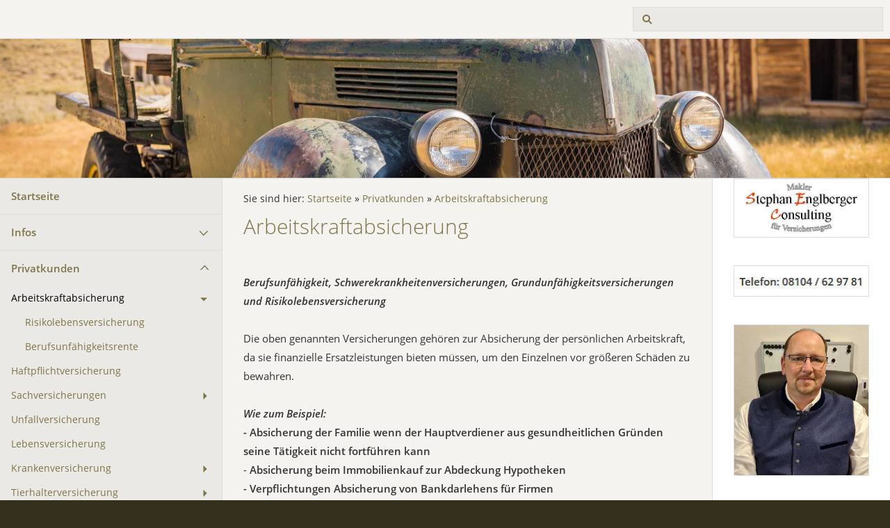

--- FILE ---
content_type: text/html; charset=ISO-8859-1
request_url: https://stephan-englberger.de/privatkunden/arbeitskraftabsicherung/index.php
body_size: 11577
content:
<!DOCTYPE html>
<html lang="de">

<head>
<title>Freier Versicherungsmakler Stephan Englberger in Sauerlach bei M&uuml;nchen</title>
<meta charset="ISO-8859-1" />
<meta http-equiv="X-UA-Compatible" content="IE=edge" />
<meta name="viewport" content="width=device-width, initial-scale=1.0">
<meta name="author" content="Stephan Englberger" />
<meta name="description" content="Versicherung in Sauerlach, Versicherung in Unterhaching, Versicherung in Ottobrunn, Stephan Englberger, Stefan Englberger, Versicherungsmakler Stephan Englberger," />
<meta name="keywords" lang="de" content="Versicherung in Sauerlach, Versicherung in Unterhaching, Versicherung in Ottobrunn, Stephan Englberger, Stefan Englberger, Versicherungsmakler Stephan Englberger," />
<meta name="generator" content="SIQUANDO Shop 10 (#5558-2591)" />
<link rel="stylesheet" type="text/css" href="../../assets/sf.css" />
<link rel="stylesheet" type="text/css" href="../../assets/sd.css" />
<link rel="stylesheet" type="text/css" href="../../assets/sc.css" />
<link rel="canonical" href="http://www.stephan-englberger.de/privatkunden/arbeitskraftabsicherung/index.php" />
<script src="../../assets/jquery.js"></script>
<script src="../../assets/common.js"></script>
<script src="../../assets/sqrwashington.js"></script>
<script src="../../assets/sajx.js"></script>
<script>
	/* <![CDATA[ */

	$(document).ready(function() {
		$('#searchcriteria').ajaxSearch({
			url: '../../assets/sajx.php'
		});
	})
	
	/* ]]> */
</script>
</head>

<body>

<div class="sqrmainarea">
<header class="sqrheader">
<a href="#" class="sqrtogglenav"></a>
<div class="sqrsearch">
<form action="../../fts.php">
<input type="text" name="criteria" id="searchcriteria"  />
</form>
<div id="searchajax"></div>
</div>
</header>
</div>

<div class="sqreyecatcher">
<img src="../../images/peye.jpg" width="1920" height="480" alt="" />
</div>

<div class="sqrmainarea">

<div class="sqrmainbox sqrwithsidebar">

<div class="sqrnav">
<ul>
<li><a href="../../index.php">Startseite</a><span class="sqrclearmode"></span></li>

<li><a href="../../infos/index.php">Infos</a>
<ul>
<li><a href="../../infos/ueber-uns/index.php">&Uuml;ber uns</a>
</li>
<li><a href="../../infos/geschaeftszeiten/index.php">Gesch&auml;ftszeiten</a>
</li>
<li><a href="../../infos/so-finden-sie-uns/index.php">So finden Sie uns</a>
</li>
<li><a href="../../infos/rechtsinformationen/index.php">Rechtsinformationen</a>
</li>
</ul>
</li>
<li class="sqrnavopen"><a href="../index.php">Privatkunden</a>
<ul>
<li class="sqrnavcurrent sqrnavopen"><a href="./index.php">Arbeitskraftabsicherung</a>
<ul>
<li><a href="./risikolebensversicherung/index.php">Risikolebensversicherung</a></li>
<li><a href="./berufsunfaehigkeitsrente/index.php">Berufsunf&auml;higkeitsrente</a></li>
</ul>
</li>
<li><a href="../haftpflichtversicherung/index.php">Haftpflichtversicherung</a>
</li>
<li><a href="../sachversicherungen/index.php">Sachversicherungen</a>
<ul>
<li><a href="../sachversicherungen/hausratversicherung/index.php">Hausratversicherung</a></li>
<li><a href="../sachversicherungen/privathaftpflichtversicherung/index.php">Privathaftpflichtversicherung</a></li>
<li><a href="../sachversicherungen/wohngebaeudeversicherung/index.php">Wohngeb&auml;udeversicherung</a></li>
<li><a href="../sachversicherungen/bauherrenversicherung/index.php">Bauherrenversicherung</a></li>
<li><a href="../sachversicherungen/rechtsschutzversicherung/index.php">Rechtsschutzversicherung</a></li>
<li><a href="../sachversicherungen/glasversicherung/index.php">Glasversicherung</a></li>
<li><a href="../sachversicherungen/kfz-versicherung/index.php">Kfz-Versicherung</a></li>
</ul>
</li>
<li><a href="../unfallversicherung/index.php">Unfallversicherung</a>
</li>
<li><a href="../lebensversicherung/index.php">Lebensversicherung</a>
</li>
<li><a href="../krankenversicherung/index.php">Krankenversicherung</a>
<ul>
<li><a href="../krankenversicherung/krankenvollversicherung/index.php">Krankenvollversicherung</a></li>
<li><a href="../krankenversicherung/krankenzusatzversicherung/index.php">Krankenzusatzversicherung</a></li>
<li><a href="../krankenversicherung/beihilfeversicherung/index.php">Beihilfeversicherung</a></li>
<li><a href="../krankenversicherung/pflegezusatzversicherung/index.php">Pflegezusatzversicherung</a></li>
</ul>
</li>
<li><a href="../tierhalterversicherung/index.php">Tierhalterversicherung</a>
<ul>
<li><a href="../tierhalterversicherung/hundeversicherungen/index.php">Hundeversicherungen</a></li>
<li><a href="../tierhalterversicherung/katzenversicherungen/index.php">Katzenversicherungen</a></li>
<li><a href="../tierhalterversicherung/pferdeversicherung/index.php">Pferdeversicherung</a></li>
</ul>
</li>
<li><a href="../sportversicherung/index.php">Sportversicherung</a>
<ul>
<li><a href="../sportversicherung/motorsport/index.php">Motorsport</a></li>
</ul>
</li>
</ul>
</li>
<li><a href="../../firmenkunden/index.php">Firmenkunden</a>
<ul>
<li><a href="../../firmenkunden/betriebsunterbrechung/index.php">Betriebsunterbrechung</a>
</li>
<li><a href="../../firmenkunden/geschaeftsinhalt/index.php">Gesch&auml;ftsinhalt</a>
</li>
<li><a href="../../firmenkunden/transportversicherung/index.php">Transportversicherung</a>
</li>
<li><a href="../../firmenkunden/betriebshaftpflicht/index.php">Betriebshaftpflicht</a>
</li>
<li><a href="../../firmenkunden/elektronikversicherung/index.php">Elektronikversicherung</a>
</li>
<li><a href="../../firmenkunden/glasversicherung/index.php">Glasversicherung</a>
</li>
<li><a href="../../firmenkunden/vermoegensschaden/index.php">Verm&ouml;gensschaden</a>
</li>
<li><a href="../../firmenkunden/betriebsschlieung/index.php">Betriebsschlie&szlig;ung</a>
</li>
</ul>
</li>
<li><a href="../../vermoegensanlagen/index.php">Verm&ouml;gensanlagen</a>
<ul>
<li><a href="../../vermoegensanlagen/bausparer/index.php">Bausparer</a>
</li>
</ul>
</li>
<li><a href="../../altersvorsorge/index.php">Altersvorsorge</a>
<ul>
<li><a href="../../altersvorsorge/foerderrente-riesterrente/index.php">F&ouml;rderrente (Riesterrente)</a>
</li>
<li><a href="../../altersvorsorge/basisrente-rueruprente/index.php">Basisrente (R&uuml;ruprente)</a>
</li>
<li><a href="../../altersvorsorge/rentenversicherung/index.php">Rentenversicherung</a>
</li>
<li><a href="../../altersvorsorge/lebensversicherung/index.php">Lebensversicherung</a>
</li>
<li><a href="../../altersvorsorge/betriebliche-altersvorsorge-bav/index.php">Betriebliche Altersvorsorge BAV</a>
</li>
</ul>
</li>
<li><a href="../../spezialversicherungen/index.php">Spezialversicherungen</a>
</li>
<li><a href="../../reiseversicherungen/index.php">Reiseversicherungen</a>
<ul>
<li><a href="../../reiseversicherungen/reiseversicherung-touristik/index.php">Reiseversicherung Touristik</a>
</li>
<li><a href="../../reiseversicherungen/reiseversicherung-business/index.php">Reiseversicherung Business</a>
</li>
<li><a href="../../reiseversicherungen/mehr-spass/index.php">Mehr Spass</a>
</li>
</ul>
</li>
<li><a href="../../service/index.php">Service</a>
<ul>
<li><a href="../../service/info/index.php">Info</a>
</li>
<li><a href="../../service/fragen/index.php">Fragen</a>
</li>
<li><a href="../../service/newsletter/index.php">Newsletter</a>
</li>
<li><a href="../../service/kundenservice/index.php">Kundenservice</a>
</li>
</ul>
</li>
</ul>
</div>

<article class="sqrcontent">
<div class="sqrbreadcrumbs">
		
Sie sind hier:
<a href="../../index.php">Startseite</a>
  &raquo; <a href="../index.php">Privatkunden</a>
  &raquo; <a href="./index.php">Arbeitskraftabsicherung</a>
		
		
</div>
		
<div class="sqrpara">
<h1>Arbeitskraftabsicherung</h1>
</div>
<div class="sqrpara">
<p style=""><br/><b><i>Berufsunf&auml;higkeit, Schwerekrankheitenversicherungen, Grundunf&auml;higkeitsversicherungen und Risikolebensversicherung<br/><br/></i></b>Die oben genannten Versicherungen geh&ouml;ren zur Absicherung der pers&ouml;nlichen Arbeitskraft, da sie finanzielle Ersatzleistungen bieten m&uuml;ssen, um den Einzelnen vor gr&ouml;&szlig;eren Sch&auml;den zu bewahren.<br/><br/><b><i>Wie zum Beispiel:<br/> - </i>Absicherung der Familie wenn der Hauptverdiener aus gesundheitlichen Gr&uuml;nden seine T&auml;tigkeit nicht fortf&uuml;hren kann</b> <br/> - <b>Absicherung beim Immobilienkauf zur Abdeckung Hypotheken<br/> - Verpflichtungen</b> <b>Absicherung von Bankdarlehens f&uuml;r Firmen<br/> -</b> <b>Sicherstellung der Versorgung, wenn man nicht mehr in der Lage ist aus eigener Kraft seinen Lebensunterhalt zu verdienen<br/>-</b> <b>usw&hellip;</b> <br/><br/>Nat&uuml;rlich, kann man hier f&uuml;r auch Unfallversicherungen heranziehen, diese bieten allerdings nur eine Absicherung, wenn ein k&ouml;rperlicher Schaden aufgrund eines Unfalls entsteht.<br/>Berufsunf&auml;higkeit-, Schwerekrankheiten- und Grundunf&auml;higkeits- Versicherungen bieten die Absicherung nicht nur bei Unfall, sondern leisten auch wenn gesundheitliche Beeintr&auml;chtigungen aufgrund Krankheit eintreten. Die Risikolebensversicherung, ist ausschlie&szlig;lich eine Absicherung, um seine Hinterbliebenen vor finanziellen Schaden zu bewahren.<br/>Viele Versicherungsnehmer der gesetzlichen Rentenversicherung sind der Meinung, dass die Berufsunf&auml;higkeit, auch in der gesetzlichen Rentenversicherung mitversichert ist. Dies ist allerdings ein Irrtum, denn nur Versicherte die 2001 bereit schon das 40. Lebensjahr erreicht hatten, haben noch einen Anspruch auf Berufsunf&auml;higkeit, alle anderen haben nur noch das Recht auf eine Erwerbsminderungsrenten. Dies bedeutet, dass sie nur Anrecht auf stattliche Unterst&uuml;tzung haben, wenn sie keinerlei T&auml;tigkeiten aus&uuml;ben k&ouml;nnen oder diese nur noch teilweise aus&uuml;ben.<br/><br/><b><i>Aus diesem Grund, ist es immer wichtiger geworden selbst privat vorzusorgen.</i></b></p>
</div>
</article>

<aside class="sqrsidebar">
<div class="sqrpara sqrparamobilefw">
<figure class="sqrfig">

<img width="414" height="177" src="../../images/englberger_768.jpg" srcset="../../images/englberger_768.jpg 768w, ../../images/englberger_640.jpg 640w" sizes="100vw" class="sqrfigcontent" alt="" />

</figure></div>
<div class="sqrpara sqrparamobilefw">
<figure class="sqrfig">

<img width="192" height="43" src="../../images/englberger-telefon_768.jpg" srcset="../../images/englberger-telefon_768.jpg 768w, ../../images/englberger-telefon_640.jpg 640w" sizes="100vw" class="sqrfigcontent" alt="" />

</figure></div>
<div class="sqrpara sqrparamobilefw">
<figure class="sqrfig">

<img width="768" height="862" src="../../images/bild-1_768.jpg" srcset="../../images/bild-1_768.jpg 768w, ../../images/bild-1_640.jpg 640w" sizes="100vw" class="sqrfigcontent" alt="" />

</figure></div>
<div class="sqrpara">
<!-- W2DPluginLastUpdate -->
<p>Letzte Änderung am Dienstag, 18. März 2025 um 20:06:50 Uhr.</p></div>
<div class="sqrpara">
<!-- W2DPluginCounter -->
<p>Zugriffe heute: 398 - gesamt: 1083.</p><script type="text/javascript">document.cookie = "w2dplugincounter860104b2a611a9d01=1";</script></div>
</aside>
</div>

</div>

<footer class="sqrfooter">
<div>
<a href="../../kontakt.php">Kontakt</a>
<a href="../../impressum.php">Impressum</a>
<a href="../../datenschutz.php">Datenschutz</a>
<a href="../../haftungsausschluss.php">Haftungsausschluss</a>
<p>Unabh&auml;ngiger Versicherungsmakler Stephan Englberger in Sauerlach und Umgebung</p>
</div>
</footer>


</body>

</html>


--- FILE ---
content_type: image/svg+xml
request_url: https://stephan-englberger.de/assets/sprites.svg
body_size: 1387
content:
﻿<?xml version="1.0" encoding="utf-8"?>
<!DOCTYPE svg PUBLIC "-//W3C//DTD SVG 1.1//EN" "http://www.w3.org/Graphics/SVG/1.1/DTD/svg11.dtd">
<svg xmlns="http://www.w3.org/2000/svg" xmlns:xlink="http://www.w3.org/1999/xlink" version="1.1" baseProfile="full" width="48" height="240" viewBox="0 0 48.00 240.00" enable-background="new 0 0 48.00 240.00" xml:space="preserve">
	<path fill="#7f7449" d="M 22.5432,17.0433C 25.5808,17.0433 28.0432,19.5057 28.0432,22.5433C 28.0432,23.7007 27.6857,24.7747 27.075,25.6608L 30.9568,29.5426L 29.5426,30.9568L 25.6608,27.075C 24.7747,27.6857 23.7007,28.0433 22.5432,28.0433C 19.5057,28.0433 17.0432,25.5808 17.0432,22.5433C 17.0432,19.5057 19.5057,17.0433 22.5432,17.0433 Z M 22.5432,19.0433C 20.6102,19.0433 19.0432,20.6103 19.0432,22.5433C 19.0432,24.4763 20.6102,26.0433 22.5432,26.0433C 24.4762,26.0433 26.0432,24.4763 26.0432,22.5433C 26.0432,20.6103 24.4762,19.0433 22.5432,19.0433 Z "/>
	<path fill="#7f7449" d="M 17.5,123.5L 19.5,123.5L 24.5,118.5L 28.5,123.5L 30.5,123.5L 24.5,116.5L 17.5,123.5 Z "/>
	<path fill="#7f7449" d="M 19,170.5L 24,165.5L 29,170.5L 19,170.5 Z "/>
	<g>
		<rect x="15" y="70" fill="#7f7449" width="18" height="4"/>
		<rect x="15" y="64" fill="#7f7449" width="18" height="4"/>
		<rect x="15" y="76" fill="#7f7449" width="18" height="4"/>
	</g>
	<path fill="#7f7449" d="M 15.5147,221.657L 21.1716,216L 15.5147,210.343L 18.3431,207.515L 24,213.172L 29.6569,207.515L 32.4853,210.343L 26.8284,216L 32.4853,221.657L 29.6568,224.485L 24,218.828L 18.3431,224.485L 15.5147,221.657 Z "/>
</svg>